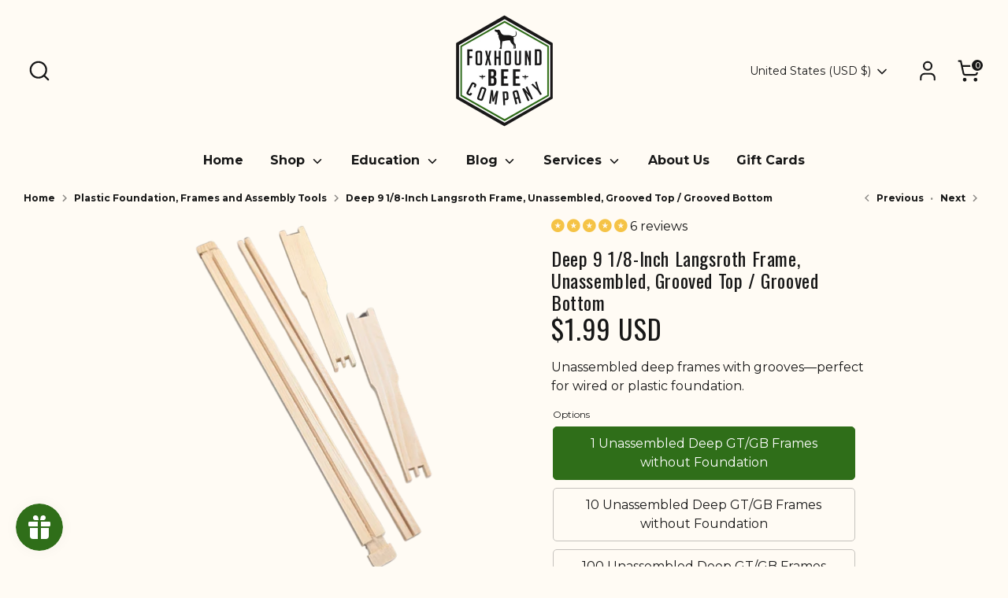

--- FILE ---
content_type: text/javascript; charset=utf-8
request_url: https://www.foxhoundbeecompany.com/products/deep-9-18-inch-langsroth-frame.js
body_size: 2040
content:
{"id":3659510481001,"title":"Deep 9 1\/8-Inch Langsroth Frame, Unassembled, Grooved Top \/ Grooved Bottom","handle":"deep-9-18-inch-langsroth-frame","description":"\u003cp\u003e\u003cstrong data-mce-fragment=\"1\"\u003eEach frame comes with 4 separate pieces, a top bar, a bottom bar, and 2 sidebars\u003c\/strong\u003e\u003cspan data-mce-fragment=\"1\"\u003e \u003c\/span\u003e\u003cspan data-mce-fragment=\"1\"\u003ethat fit together with glue, nails, or staples to form the frame. Each frame fits a\u003c\/span\u003e\u003cspan data-mce-fragment=\"1\"\u003e \u003c\/span\u003e\u003ca data-mce-fragment=\"1\" href=\"https:\/\/www.foxhoundbeecompany.com\/collections\/plastic-foundation-frames-and-assembly-tools\/products\/deep-black-plastic-foundation-with-double-beeswax\" class=\"in-cell-link\" target=\"_blank\"\u003esheet of the foundation\u003c\/a\u003e\u003cspan data-mce-fragment=\"1\"\u003e \u003c\/span\u003e\u003cspan data-mce-fragment=\"1\"\u003efor the bees to build their comb on top of. Each frame is designed to fit inside a\u003c\/span\u003e\u003cspan data-mce-fragment=\"1\"\u003e \u003c\/span\u003e\u003ca data-mce-fragment=\"1\" href=\"https:\/\/www.foxhoundbeecompany.com\/collections\/10-frame-hive-parts\/products\/cypress-deep-9-58-inch-brood-box\" class=\"in-cell-link\" target=\"_blank\"\u003edeep box\u003c\/a\u003e\u003cspan data-mce-fragment=\"1\"\u003e \u003c\/span\u003e\u003cspan data-mce-fragment=\"1\"\u003ein just the right way so it can be easily removed and inspected by the beekeeper.\u003c\/span\u003e\u003ca data-mce-fragment=\"1\" href=\"https:\/\/www.foxhoundbeecompany.com\/collections\/plastic-foundation-frames-and-assembly-tools\/products\/deep-9-1-8-inch-langsroth-frame-grooved-top-grooved-bottom-with-foundation\" class=\"in-cell-link\" target=\"_blank\"\u003e\u003cbr data-mce-fragment=\"1\"\u003e\u003c\/a\u003e\u003ca data-mce-fragment=\"1\" href=\"https:\/\/www.foxhoundbeecompany.com\/collections\/plastic-foundation-frames-and-assembly-tools\/products\/deep-9-1-8-inch-langsroth-frame-grooved-top-grooved-bottom-with-foundation\" class=\"in-cell-link\" target=\"_blank\"\u003e\u003cbr data-mce-fragment=\"1\"\u003e\u003c\/a\u003e\u003cspan data-mce-fragment=\"1\"\u003eDeep frames are most\u003c\/span\u003e\u003cspan data-mce-fragment=\"1\"\u003e \u003c\/span\u003e\u003cstrong data-mce-fragment=\"1\"\u003ecommonly used inside the\u003cspan data-mce-fragment=\"1\"\u003e \u003c\/span\u003e\u003ca data-mce-fragment=\"1\" href=\"https:\/\/www.foxhoundbeecompany.com\/collections\/10-frame-hive-parts\/products\/cypress-deep-9-58-inch-brood-box\" class=\"in-cell-link\" target=\"_blank\"\u003edeep\/ brood boxes\u003c\/a\u003e\u003cspan data-mce-fragment=\"1\"\u003e \u003c\/span\u003ewhere the queen will lay eggs and the space the bees will live in over winter.\u003c\/strong\u003e\u003cspan data-mce-fragment=\"1\"\u003e \u003c\/span\u003e\u003cspan data-mce-fragment=\"1\"\u003eThe large surface area of the frame gives the queen more space to lay eggs without having to move from one frame to another.\u003c\/span\u003e\u003c\/p\u003e\n\u003cp\u003e\u003cspan data-mce-fragment=\"1\"\u003eThese frames are sold unassembled or assembled, but if bought unassembled, they\u003c\/span\u003e\u003cspan data-mce-fragment=\"1\"\u003e \u003c\/span\u003e\u003cstrong data-mce-fragment=\"1\"\u003ecan be put together using typical hand tools everyone has.\u003c\/strong\u003e\u003cspan data-mce-fragment=\"1\"\u003e \u003c\/span\u003e\u003cspan data-mce-fragment=\"1\"\u003eA hammer, nails, and good-quality\u003c\/span\u003e\u003ca data-mce-fragment=\"1\" href=\"https:\/\/www.foxhoundbeecompany.com\/collections\/wax-foundation-frames-and-assembly-tools\/products\/titebond-3-wood-glue\" class=\"in-cell-link\" target=\"_blank\"\u003e wood glue\u003c\/a\u003e\u003cspan data-mce-fragment=\"1\"\u003e \u003c\/span\u003e\u003cspan data-mce-fragment=\"1\"\u003eare all needed to assemble the frames securely.  \u003c\/span\u003e\u003cstrong data-mce-fragment=\"1\"\u003eGood construction is key, so the frames do not fall apart in the hive.\u003c\/strong\u003e\u003c\/p\u003e\n\u003cp\u003e\u003cspan data-mce-fragment=\"1\"\u003eThese frames are designed with a groove in the underside of the top bar and on the upper side of the bottom bar. These two grooves provide a place to snap for the\u003c\/span\u003e\u003cspan data-mce-fragment=\"1\"\u003e \u003c\/span\u003e\u003ca data-mce-fragment=\"1\" href=\"https:\/\/www.foxhoundbeecompany.com\/collections\/frames-and-foundation\/products\/deep-black-plastic-foundation-with-double-beeswax\" class=\"in-cell-link\" target=\"_blank\"\u003efoundation\u003c\/a\u003e\u003cspan data-mce-fragment=\"1\"\u003e \u003c\/span\u003e\u003cspan data-mce-fragment=\"1\"\u003eto be snapped into the frame.\u003cbr\u003e\u003c\/span\u003e\u003c\/p\u003e\n\u003cp\u003eBulk orders of frames over 1000 are shipped via freight on a pallet.\u003cbr data-mce-fragment=\"1\"\u003e\u003cbr data-mce-fragment=\"1\"\u003e\u003cstrong data-mce-fragment=\"1\"\u003eHere are the other types of frames and foundations:\u003c\/strong\u003e\u003cbr data-mce-fragment=\"1\"\u003e\u003cbr data-mce-fragment=\"1\"\u003e\u003ca data-mce-fragment=\"1\" href=\"https:\/\/www.foxhoundbeecompany.com\/products\/medium-625-inch-lanstroth-frame\"\u003eMedium frames\u003c\/a\u003e\u003ca data-mce-fragment=\"1\" href=\"https:\/\/www.foxhoundbeecompany.com\/collections\/frames-and-foundation\/products\/medium-plastic-foundation-with-extra-wax-1\" class=\"in-cell-link\" target=\"_blank\"\u003e\u003cbr data-mce-fragment=\"1\"\u003e\u003c\/a\u003e\u003ca data-mce-fragment=\"1\" href=\"https:\/\/www.foxhoundbeecompany.com\/collections\/frames-and-foundation\/products\/medium-plastic-foundation-with-extra-wax-1\"\u003eMedium foundation\u003c\/a\u003e\u003ca data-mce-fragment=\"1\" href=\"https:\/\/www.foxhoundbeecompany.com\/collections\/frames-and-foundation\/products\/medium-6-1-4-inch-frame-grooved-top-grooved-bottom-with-foundation\" class=\"in-cell-link\" target=\"_blank\"\u003e\u003cbr data-mce-fragment=\"1\"\u003e\u003c\/a\u003e\u003ca data-mce-fragment=\"1\" href=\"https:\/\/www.foxhoundbeecompany.com\/collections\/frames-and-foundation\/products\/medium-6-1-4-inch-frame-grooved-top-grooved-bottom-with-foundation\"\u003eMedium frames with foundation\u003c\/a\u003e\u003ca data-mce-fragment=\"1\" href=\"https:\/\/www.foxhoundbeecompany.com\/collections\/frames-and-foundation\/products\/deep-9-18-inch-langsroth-frame\" class=\"in-cell-link\" target=\"_blank\"\u003e\u003cbr data-mce-fragment=\"1\"\u003e\u003c\/a\u003e\u003ca data-mce-fragment=\"1\" href=\"https:\/\/www.foxhoundbeecompany.com\/collections\/frames-and-foundation\/products\/deep-9-18-inch-langsroth-frame\"\u003eDeep frames\u003c\/a\u003e\u003cbr data-mce-fragment=\"1\"\u003e\u003ca data-mce-fragment=\"1\" href=\"https:\/\/www.foxhoundbeecompany.com\/collections\/frames-and-foundation\/products\/deep-black-plastic-foundation-with-double-beeswax\"\u003eDeep foundation\u003c\/a\u003e\u003cbr data-mce-fragment=\"1\"\u003e\u003cbr data-mce-fragment=\"1\"\u003e\u003cbr data-mce-fragment=\"1\"\u003e\u003cstrong data-mce-fragment=\"1\"\u003eAlso, see our\u003cspan data-mce-fragment=\"1\"\u003e \u003c\/span\u003e\u003ca data-mce-fragment=\"1\" href=\"https:\/\/www.foxhoundbeecompany.com\/collections\/plastic-foundation-frames-and-assembly-tools\"\u003ePlastic Foundation, Frames, and Assembly Tools.\u003c\/a\u003e\u003c\/strong\u003e\u003c\/p\u003e","published_at":"2022-10-21T13:35:25-05:00","created_at":"2019-08-10T21:06:15-05:00","vendor":"Bee Line","type":"Frames and Foundation","tags":["Available For Event Pre Order","Bee Line","flow-tag-backfill","Frame","laborday","ML","Moving Sale Staging","MovingSale","Out of Stock","Plastic Foundation Frames and Assembling"],"price":199,"price_min":199,"price_max":465500,"available":true,"price_varies":true,"compare_at_price":null,"compare_at_price_min":0,"compare_at_price_max":0,"compare_at_price_varies":false,"variants":[{"id":34417012113545,"title":"1 Unassembled Deep GT\/GB Frames without Foundation","option1":"1 Unassembled Deep GT\/GB Frames without Foundation","option2":null,"option3":null,"sku":"FRAM D UN 1 PCK","requires_shipping":true,"taxable":true,"featured_image":{"id":35510208594057,"product_id":3659510481001,"position":1,"created_at":"2025-04-14T13:57:09-05:00","updated_at":"2025-04-14T13:57:17-05:00","alt":null,"width":1500,"height":1500,"src":"https:\/\/cdn.shopify.com\/s\/files\/1\/0262\/6374\/8713\/files\/2_d71830de-4b3e-44fd-a9d2-e4d6ddcada87.png?v=1744657037","variant_ids":[34417012113545]},"available":true,"name":"Deep 9 1\/8-Inch Langsroth Frame, Unassembled, Grooved Top \/ Grooved Bottom - 1 Unassembled Deep GT\/GB Frames without Foundation","public_title":"1 Unassembled Deep GT\/GB Frames without Foundation","options":["1 Unassembled Deep GT\/GB Frames without Foundation"],"price":199,"weight":172,"compare_at_price":null,"inventory_management":"shopify","barcode":"12113545","featured_media":{"alt":null,"id":27268741791881,"position":1,"preview_image":{"aspect_ratio":1.0,"height":1500,"width":1500,"src":"https:\/\/cdn.shopify.com\/s\/files\/1\/0262\/6374\/8713\/files\/2_d71830de-4b3e-44fd-a9d2-e4d6ddcada87.png?v=1744657037"}},"quantity_rule":{"min":1,"max":null,"increment":1},"quantity_price_breaks":[],"requires_selling_plan":false,"selling_plan_allocations":[]},{"id":39320620892297,"title":"10 Unassembled Deep GT\/GB Frames without Foundation","option1":"10 Unassembled Deep GT\/GB Frames without Foundation","option2":null,"option3":null,"sku":"FRAM D UN 10 PCK","requires_shipping":true,"taxable":true,"featured_image":{"id":37074384388233,"product_id":3659510481001,"position":2,"created_at":"2025-08-22T07:48:14-05:00","updated_at":"2025-08-25T09:41:23-05:00","alt":"Deep 9 1\/8-Inch Langsroth Frame, Unassembled, Grooved Top \/ Grooved Bottom 2","width":2000,"height":2000,"src":"https:\/\/cdn.shopify.com\/s\/files\/1\/0262\/6374\/8713\/files\/Deep_9_1_8-Inch_Langsroth_Frame_Unassembled_Grooved_Top_Grooved_Bottom_2.png?v=1756132883","variant_ids":[39320620892297]},"available":true,"name":"Deep 9 1\/8-Inch Langsroth Frame, Unassembled, Grooved Top \/ Grooved Bottom - 10 Unassembled Deep GT\/GB Frames without Foundation","public_title":"10 Unassembled Deep GT\/GB Frames without Foundation","options":["10 Unassembled Deep GT\/GB Frames without Foundation"],"price":1599,"weight":1724,"compare_at_price":null,"inventory_management":"shopify","barcode":"757154479151","featured_media":{"alt":"Deep 9 1\/8-Inch Langsroth Frame, Unassembled, Grooved Top \/ Grooved Bottom 2","id":28219513897097,"position":2,"preview_image":{"aspect_ratio":1.0,"height":2000,"width":2000,"src":"https:\/\/cdn.shopify.com\/s\/files\/1\/0262\/6374\/8713\/files\/Deep_9_1_8-Inch_Langsroth_Frame_Unassembled_Grooved_Top_Grooved_Bottom_2.png?v=1756132883"}},"quantity_rule":{"min":1,"max":null,"increment":1},"quantity_price_breaks":[],"requires_selling_plan":false,"selling_plan_allocations":[]},{"id":39320620925065,"title":"100 Unassembled Deep GT\/GB Frames without Foundation","option1":"100 Unassembled Deep GT\/GB Frames without Foundation","option2":null,"option3":null,"sku":"FRAM D UN 100 PCK","requires_shipping":true,"taxable":true,"featured_image":{"id":35510208561289,"product_id":3659510481001,"position":3,"created_at":"2025-04-14T13:57:09-05:00","updated_at":"2025-08-25T08:27:54-05:00","alt":null,"width":1500,"height":1500,"src":"https:\/\/cdn.shopify.com\/s\/files\/1\/0262\/6374\/8713\/files\/1_2953d17c-4c0a-42cd-a168-09d1f7cb8083.png?v=1756128474","variant_ids":[39320620925065]},"available":true,"name":"Deep 9 1\/8-Inch Langsroth Frame, Unassembled, Grooved Top \/ Grooved Bottom - 100 Unassembled Deep GT\/GB Frames without Foundation","public_title":"100 Unassembled Deep GT\/GB Frames without Foundation","options":["100 Unassembled Deep GT\/GB Frames without Foundation"],"price":14999,"weight":17237,"compare_at_price":null,"inventory_management":"shopify","barcode":"20925065","featured_media":{"alt":null,"id":27268741759113,"position":3,"preview_image":{"aspect_ratio":1.0,"height":1500,"width":1500,"src":"https:\/\/cdn.shopify.com\/s\/files\/1\/0262\/6374\/8713\/files\/1_2953d17c-4c0a-42cd-a168-09d1f7cb8083.png?v=1756128474"}},"quantity_rule":{"min":1,"max":null,"increment":1},"quantity_price_breaks":[],"requires_selling_plan":false,"selling_plan_allocations":[]},{"id":40950707159177,"title":"1000 Unassembled Deep GT\/GB Frames without Foundation","option1":"1000 Unassembled Deep GT\/GB Frames without Foundation","option2":null,"option3":null,"sku":"FRAM D UN 1000 PCK","requires_shipping":true,"taxable":true,"featured_image":null,"available":true,"name":"Deep 9 1\/8-Inch Langsroth Frame, Unassembled, Grooved Top \/ Grooved Bottom - 1000 Unassembled Deep GT\/GB Frames without Foundation","public_title":"1000 Unassembled Deep GT\/GB Frames without Foundation","options":["1000 Unassembled Deep GT\/GB Frames without Foundation"],"price":135000,"weight":172365,"compare_at_price":null,"inventory_management":"shopify","barcode":"07159177","quantity_rule":{"min":1,"max":null,"increment":1},"quantity_price_breaks":[],"requires_selling_plan":false,"selling_plan_allocations":[]},{"id":40950707191945,"title":"3200 Unassembled Deep GT\/GB Frames without Foundation","option1":"3200 Unassembled Deep GT\/GB Frames without Foundation","option2":null,"option3":null,"sku":"FRAM D UN 3200 PCK","requires_shipping":true,"taxable":true,"featured_image":null,"available":true,"name":"Deep 9 1\/8-Inch Langsroth Frame, Unassembled, Grooved Top \/ Grooved Bottom - 3200 Unassembled Deep GT\/GB Frames without Foundation","public_title":"3200 Unassembled Deep GT\/GB Frames without Foundation","options":["3200 Unassembled Deep GT\/GB Frames without Foundation"],"price":465500,"weight":551568,"compare_at_price":null,"inventory_management":"shopify","barcode":"07191945","quantity_rule":{"min":1,"max":null,"increment":1},"quantity_price_breaks":[],"requires_selling_plan":false,"selling_plan_allocations":[]}],"images":["\/\/cdn.shopify.com\/s\/files\/1\/0262\/6374\/8713\/files\/2_d71830de-4b3e-44fd-a9d2-e4d6ddcada87.png?v=1744657037","\/\/cdn.shopify.com\/s\/files\/1\/0262\/6374\/8713\/files\/Deep_9_1_8-Inch_Langsroth_Frame_Unassembled_Grooved_Top_Grooved_Bottom_2.png?v=1756132883","\/\/cdn.shopify.com\/s\/files\/1\/0262\/6374\/8713\/files\/1_2953d17c-4c0a-42cd-a168-09d1f7cb8083.png?v=1756128474","\/\/cdn.shopify.com\/s\/files\/1\/0262\/6374\/8713\/files\/Deep_9_1_8-Inch_Langsroth_Frame_Unassembled_Grooved_Top_Grooved_Bottom_4.png?v=1756132911"],"featured_image":"\/\/cdn.shopify.com\/s\/files\/1\/0262\/6374\/8713\/files\/2_d71830de-4b3e-44fd-a9d2-e4d6ddcada87.png?v=1744657037","options":[{"name":"Options","position":1,"values":["1 Unassembled Deep GT\/GB Frames without Foundation","10 Unassembled Deep GT\/GB Frames without Foundation","100 Unassembled Deep GT\/GB Frames without Foundation","1000 Unassembled Deep GT\/GB Frames without Foundation","3200 Unassembled Deep GT\/GB Frames without Foundation"]}],"url":"\/products\/deep-9-18-inch-langsroth-frame","media":[{"alt":null,"id":27268741791881,"position":1,"preview_image":{"aspect_ratio":1.0,"height":1500,"width":1500,"src":"https:\/\/cdn.shopify.com\/s\/files\/1\/0262\/6374\/8713\/files\/2_d71830de-4b3e-44fd-a9d2-e4d6ddcada87.png?v=1744657037"},"aspect_ratio":1.0,"height":1500,"media_type":"image","src":"https:\/\/cdn.shopify.com\/s\/files\/1\/0262\/6374\/8713\/files\/2_d71830de-4b3e-44fd-a9d2-e4d6ddcada87.png?v=1744657037","width":1500},{"alt":"Deep 9 1\/8-Inch Langsroth Frame, Unassembled, Grooved Top \/ Grooved Bottom 2","id":28219513897097,"position":2,"preview_image":{"aspect_ratio":1.0,"height":2000,"width":2000,"src":"https:\/\/cdn.shopify.com\/s\/files\/1\/0262\/6374\/8713\/files\/Deep_9_1_8-Inch_Langsroth_Frame_Unassembled_Grooved_Top_Grooved_Bottom_2.png?v=1756132883"},"aspect_ratio":1.0,"height":2000,"media_type":"image","src":"https:\/\/cdn.shopify.com\/s\/files\/1\/0262\/6374\/8713\/files\/Deep_9_1_8-Inch_Langsroth_Frame_Unassembled_Grooved_Top_Grooved_Bottom_2.png?v=1756132883","width":2000},{"alt":null,"id":27268741759113,"position":3,"preview_image":{"aspect_ratio":1.0,"height":1500,"width":1500,"src":"https:\/\/cdn.shopify.com\/s\/files\/1\/0262\/6374\/8713\/files\/1_2953d17c-4c0a-42cd-a168-09d1f7cb8083.png?v=1756128474"},"aspect_ratio":1.0,"height":1500,"media_type":"image","src":"https:\/\/cdn.shopify.com\/s\/files\/1\/0262\/6374\/8713\/files\/1_2953d17c-4c0a-42cd-a168-09d1f7cb8083.png?v=1756128474","width":1500},{"alt":"Deep 9 1\/8-Inch Langsroth Frame, Unassembled, Grooved Top \/ Grooved Bottom 4","id":28219424112777,"position":4,"preview_image":{"aspect_ratio":1.0,"height":2000,"width":2000,"src":"https:\/\/cdn.shopify.com\/s\/files\/1\/0262\/6374\/8713\/files\/Deep_9_1_8-Inch_Langsroth_Frame_Unassembled_Grooved_Top_Grooved_Bottom_4.png?v=1756132911"},"aspect_ratio":1.0,"height":2000,"media_type":"image","src":"https:\/\/cdn.shopify.com\/s\/files\/1\/0262\/6374\/8713\/files\/Deep_9_1_8-Inch_Langsroth_Frame_Unassembled_Grooved_Top_Grooved_Bottom_4.png?v=1756132911","width":2000}],"requires_selling_plan":false,"selling_plan_groups":[]}

--- FILE ---
content_type: text/javascript; charset=utf-8
request_url: https://www.foxhoundbeecompany.com/collections/plastic-foundation-frames-and-assembly-tools/products/deep-9-18-inch-langsroth-frame.js
body_size: 1986
content:
{"id":3659510481001,"title":"Deep 9 1\/8-Inch Langsroth Frame, Unassembled, Grooved Top \/ Grooved Bottom","handle":"deep-9-18-inch-langsroth-frame","description":"\u003cp\u003e\u003cstrong data-mce-fragment=\"1\"\u003eEach frame comes with 4 separate pieces, a top bar, a bottom bar, and 2 sidebars\u003c\/strong\u003e\u003cspan data-mce-fragment=\"1\"\u003e \u003c\/span\u003e\u003cspan data-mce-fragment=\"1\"\u003ethat fit together with glue, nails, or staples to form the frame. Each frame fits a\u003c\/span\u003e\u003cspan data-mce-fragment=\"1\"\u003e \u003c\/span\u003e\u003ca data-mce-fragment=\"1\" href=\"https:\/\/www.foxhoundbeecompany.com\/collections\/plastic-foundation-frames-and-assembly-tools\/products\/deep-black-plastic-foundation-with-double-beeswax\" class=\"in-cell-link\" target=\"_blank\"\u003esheet of the foundation\u003c\/a\u003e\u003cspan data-mce-fragment=\"1\"\u003e \u003c\/span\u003e\u003cspan data-mce-fragment=\"1\"\u003efor the bees to build their comb on top of. Each frame is designed to fit inside a\u003c\/span\u003e\u003cspan data-mce-fragment=\"1\"\u003e \u003c\/span\u003e\u003ca data-mce-fragment=\"1\" href=\"https:\/\/www.foxhoundbeecompany.com\/collections\/10-frame-hive-parts\/products\/cypress-deep-9-58-inch-brood-box\" class=\"in-cell-link\" target=\"_blank\"\u003edeep box\u003c\/a\u003e\u003cspan data-mce-fragment=\"1\"\u003e \u003c\/span\u003e\u003cspan data-mce-fragment=\"1\"\u003ein just the right way so it can be easily removed and inspected by the beekeeper.\u003c\/span\u003e\u003ca data-mce-fragment=\"1\" href=\"https:\/\/www.foxhoundbeecompany.com\/collections\/plastic-foundation-frames-and-assembly-tools\/products\/deep-9-1-8-inch-langsroth-frame-grooved-top-grooved-bottom-with-foundation\" class=\"in-cell-link\" target=\"_blank\"\u003e\u003cbr data-mce-fragment=\"1\"\u003e\u003c\/a\u003e\u003ca data-mce-fragment=\"1\" href=\"https:\/\/www.foxhoundbeecompany.com\/collections\/plastic-foundation-frames-and-assembly-tools\/products\/deep-9-1-8-inch-langsroth-frame-grooved-top-grooved-bottom-with-foundation\" class=\"in-cell-link\" target=\"_blank\"\u003e\u003cbr data-mce-fragment=\"1\"\u003e\u003c\/a\u003e\u003cspan data-mce-fragment=\"1\"\u003eDeep frames are most\u003c\/span\u003e\u003cspan data-mce-fragment=\"1\"\u003e \u003c\/span\u003e\u003cstrong data-mce-fragment=\"1\"\u003ecommonly used inside the\u003cspan data-mce-fragment=\"1\"\u003e \u003c\/span\u003e\u003ca data-mce-fragment=\"1\" href=\"https:\/\/www.foxhoundbeecompany.com\/collections\/10-frame-hive-parts\/products\/cypress-deep-9-58-inch-brood-box\" class=\"in-cell-link\" target=\"_blank\"\u003edeep\/ brood boxes\u003c\/a\u003e\u003cspan data-mce-fragment=\"1\"\u003e \u003c\/span\u003ewhere the queen will lay eggs and the space the bees will live in over winter.\u003c\/strong\u003e\u003cspan data-mce-fragment=\"1\"\u003e \u003c\/span\u003e\u003cspan data-mce-fragment=\"1\"\u003eThe large surface area of the frame gives the queen more space to lay eggs without having to move from one frame to another.\u003c\/span\u003e\u003c\/p\u003e\n\u003cp\u003e\u003cspan data-mce-fragment=\"1\"\u003eThese frames are sold unassembled or assembled, but if bought unassembled, they\u003c\/span\u003e\u003cspan data-mce-fragment=\"1\"\u003e \u003c\/span\u003e\u003cstrong data-mce-fragment=\"1\"\u003ecan be put together using typical hand tools everyone has.\u003c\/strong\u003e\u003cspan data-mce-fragment=\"1\"\u003e \u003c\/span\u003e\u003cspan data-mce-fragment=\"1\"\u003eA hammer, nails, and good-quality\u003c\/span\u003e\u003ca data-mce-fragment=\"1\" href=\"https:\/\/www.foxhoundbeecompany.com\/collections\/wax-foundation-frames-and-assembly-tools\/products\/titebond-3-wood-glue\" class=\"in-cell-link\" target=\"_blank\"\u003e wood glue\u003c\/a\u003e\u003cspan data-mce-fragment=\"1\"\u003e \u003c\/span\u003e\u003cspan data-mce-fragment=\"1\"\u003eare all needed to assemble the frames securely.  \u003c\/span\u003e\u003cstrong data-mce-fragment=\"1\"\u003eGood construction is key, so the frames do not fall apart in the hive.\u003c\/strong\u003e\u003c\/p\u003e\n\u003cp\u003e\u003cspan data-mce-fragment=\"1\"\u003eThese frames are designed with a groove in the underside of the top bar and on the upper side of the bottom bar. These two grooves provide a place to snap for the\u003c\/span\u003e\u003cspan data-mce-fragment=\"1\"\u003e \u003c\/span\u003e\u003ca data-mce-fragment=\"1\" href=\"https:\/\/www.foxhoundbeecompany.com\/collections\/frames-and-foundation\/products\/deep-black-plastic-foundation-with-double-beeswax\" class=\"in-cell-link\" target=\"_blank\"\u003efoundation\u003c\/a\u003e\u003cspan data-mce-fragment=\"1\"\u003e \u003c\/span\u003e\u003cspan data-mce-fragment=\"1\"\u003eto be snapped into the frame.\u003cbr\u003e\u003c\/span\u003e\u003c\/p\u003e\n\u003cp\u003eBulk orders of frames over 1000 are shipped via freight on a pallet.\u003cbr data-mce-fragment=\"1\"\u003e\u003cbr data-mce-fragment=\"1\"\u003e\u003cstrong data-mce-fragment=\"1\"\u003eHere are the other types of frames and foundations:\u003c\/strong\u003e\u003cbr data-mce-fragment=\"1\"\u003e\u003cbr data-mce-fragment=\"1\"\u003e\u003ca data-mce-fragment=\"1\" href=\"https:\/\/www.foxhoundbeecompany.com\/products\/medium-625-inch-lanstroth-frame\"\u003eMedium frames\u003c\/a\u003e\u003ca data-mce-fragment=\"1\" href=\"https:\/\/www.foxhoundbeecompany.com\/collections\/frames-and-foundation\/products\/medium-plastic-foundation-with-extra-wax-1\" class=\"in-cell-link\" target=\"_blank\"\u003e\u003cbr data-mce-fragment=\"1\"\u003e\u003c\/a\u003e\u003ca data-mce-fragment=\"1\" href=\"https:\/\/www.foxhoundbeecompany.com\/collections\/frames-and-foundation\/products\/medium-plastic-foundation-with-extra-wax-1\"\u003eMedium foundation\u003c\/a\u003e\u003ca data-mce-fragment=\"1\" href=\"https:\/\/www.foxhoundbeecompany.com\/collections\/frames-and-foundation\/products\/medium-6-1-4-inch-frame-grooved-top-grooved-bottom-with-foundation\" class=\"in-cell-link\" target=\"_blank\"\u003e\u003cbr data-mce-fragment=\"1\"\u003e\u003c\/a\u003e\u003ca data-mce-fragment=\"1\" href=\"https:\/\/www.foxhoundbeecompany.com\/collections\/frames-and-foundation\/products\/medium-6-1-4-inch-frame-grooved-top-grooved-bottom-with-foundation\"\u003eMedium frames with foundation\u003c\/a\u003e\u003ca data-mce-fragment=\"1\" href=\"https:\/\/www.foxhoundbeecompany.com\/collections\/frames-and-foundation\/products\/deep-9-18-inch-langsroth-frame\" class=\"in-cell-link\" target=\"_blank\"\u003e\u003cbr data-mce-fragment=\"1\"\u003e\u003c\/a\u003e\u003ca data-mce-fragment=\"1\" href=\"https:\/\/www.foxhoundbeecompany.com\/collections\/frames-and-foundation\/products\/deep-9-18-inch-langsroth-frame\"\u003eDeep frames\u003c\/a\u003e\u003cbr data-mce-fragment=\"1\"\u003e\u003ca data-mce-fragment=\"1\" href=\"https:\/\/www.foxhoundbeecompany.com\/collections\/frames-and-foundation\/products\/deep-black-plastic-foundation-with-double-beeswax\"\u003eDeep foundation\u003c\/a\u003e\u003cbr data-mce-fragment=\"1\"\u003e\u003cbr data-mce-fragment=\"1\"\u003e\u003cbr data-mce-fragment=\"1\"\u003e\u003cstrong data-mce-fragment=\"1\"\u003eAlso, see our\u003cspan data-mce-fragment=\"1\"\u003e \u003c\/span\u003e\u003ca data-mce-fragment=\"1\" href=\"https:\/\/www.foxhoundbeecompany.com\/collections\/plastic-foundation-frames-and-assembly-tools\"\u003ePlastic Foundation, Frames, and Assembly Tools.\u003c\/a\u003e\u003c\/strong\u003e\u003c\/p\u003e","published_at":"2022-10-21T13:35:25-05:00","created_at":"2019-08-10T21:06:15-05:00","vendor":"Bee Line","type":"Frames and Foundation","tags":["Available For Event Pre Order","Bee Line","flow-tag-backfill","Frame","laborday","ML","Moving Sale Staging","MovingSale","Out of Stock","Plastic Foundation Frames and Assembling"],"price":199,"price_min":199,"price_max":465500,"available":true,"price_varies":true,"compare_at_price":null,"compare_at_price_min":0,"compare_at_price_max":0,"compare_at_price_varies":false,"variants":[{"id":34417012113545,"title":"1 Unassembled Deep GT\/GB Frames without Foundation","option1":"1 Unassembled Deep GT\/GB Frames without Foundation","option2":null,"option3":null,"sku":"FRAM D UN 1 PCK","requires_shipping":true,"taxable":true,"featured_image":{"id":35510208594057,"product_id":3659510481001,"position":1,"created_at":"2025-04-14T13:57:09-05:00","updated_at":"2025-04-14T13:57:17-05:00","alt":null,"width":1500,"height":1500,"src":"https:\/\/cdn.shopify.com\/s\/files\/1\/0262\/6374\/8713\/files\/2_d71830de-4b3e-44fd-a9d2-e4d6ddcada87.png?v=1744657037","variant_ids":[34417012113545]},"available":true,"name":"Deep 9 1\/8-Inch Langsroth Frame, Unassembled, Grooved Top \/ Grooved Bottom - 1 Unassembled Deep GT\/GB Frames without Foundation","public_title":"1 Unassembled Deep GT\/GB Frames without Foundation","options":["1 Unassembled Deep GT\/GB Frames without Foundation"],"price":199,"weight":172,"compare_at_price":null,"inventory_management":"shopify","barcode":"12113545","featured_media":{"alt":null,"id":27268741791881,"position":1,"preview_image":{"aspect_ratio":1.0,"height":1500,"width":1500,"src":"https:\/\/cdn.shopify.com\/s\/files\/1\/0262\/6374\/8713\/files\/2_d71830de-4b3e-44fd-a9d2-e4d6ddcada87.png?v=1744657037"}},"quantity_rule":{"min":1,"max":null,"increment":1},"quantity_price_breaks":[],"requires_selling_plan":false,"selling_plan_allocations":[]},{"id":39320620892297,"title":"10 Unassembled Deep GT\/GB Frames without Foundation","option1":"10 Unassembled Deep GT\/GB Frames without Foundation","option2":null,"option3":null,"sku":"FRAM D UN 10 PCK","requires_shipping":true,"taxable":true,"featured_image":{"id":37074384388233,"product_id":3659510481001,"position":2,"created_at":"2025-08-22T07:48:14-05:00","updated_at":"2025-08-25T09:41:23-05:00","alt":"Deep 9 1\/8-Inch Langsroth Frame, Unassembled, Grooved Top \/ Grooved Bottom 2","width":2000,"height":2000,"src":"https:\/\/cdn.shopify.com\/s\/files\/1\/0262\/6374\/8713\/files\/Deep_9_1_8-Inch_Langsroth_Frame_Unassembled_Grooved_Top_Grooved_Bottom_2.png?v=1756132883","variant_ids":[39320620892297]},"available":true,"name":"Deep 9 1\/8-Inch Langsroth Frame, Unassembled, Grooved Top \/ Grooved Bottom - 10 Unassembled Deep GT\/GB Frames without Foundation","public_title":"10 Unassembled Deep GT\/GB Frames without Foundation","options":["10 Unassembled Deep GT\/GB Frames without Foundation"],"price":1599,"weight":1724,"compare_at_price":null,"inventory_management":"shopify","barcode":"757154479151","featured_media":{"alt":"Deep 9 1\/8-Inch Langsroth Frame, Unassembled, Grooved Top \/ Grooved Bottom 2","id":28219513897097,"position":2,"preview_image":{"aspect_ratio":1.0,"height":2000,"width":2000,"src":"https:\/\/cdn.shopify.com\/s\/files\/1\/0262\/6374\/8713\/files\/Deep_9_1_8-Inch_Langsroth_Frame_Unassembled_Grooved_Top_Grooved_Bottom_2.png?v=1756132883"}},"quantity_rule":{"min":1,"max":null,"increment":1},"quantity_price_breaks":[],"requires_selling_plan":false,"selling_plan_allocations":[]},{"id":39320620925065,"title":"100 Unassembled Deep GT\/GB Frames without Foundation","option1":"100 Unassembled Deep GT\/GB Frames without Foundation","option2":null,"option3":null,"sku":"FRAM D UN 100 PCK","requires_shipping":true,"taxable":true,"featured_image":{"id":35510208561289,"product_id":3659510481001,"position":3,"created_at":"2025-04-14T13:57:09-05:00","updated_at":"2025-08-25T08:27:54-05:00","alt":null,"width":1500,"height":1500,"src":"https:\/\/cdn.shopify.com\/s\/files\/1\/0262\/6374\/8713\/files\/1_2953d17c-4c0a-42cd-a168-09d1f7cb8083.png?v=1756128474","variant_ids":[39320620925065]},"available":true,"name":"Deep 9 1\/8-Inch Langsroth Frame, Unassembled, Grooved Top \/ Grooved Bottom - 100 Unassembled Deep GT\/GB Frames without Foundation","public_title":"100 Unassembled Deep GT\/GB Frames without Foundation","options":["100 Unassembled Deep GT\/GB Frames without Foundation"],"price":14999,"weight":17237,"compare_at_price":null,"inventory_management":"shopify","barcode":"20925065","featured_media":{"alt":null,"id":27268741759113,"position":3,"preview_image":{"aspect_ratio":1.0,"height":1500,"width":1500,"src":"https:\/\/cdn.shopify.com\/s\/files\/1\/0262\/6374\/8713\/files\/1_2953d17c-4c0a-42cd-a168-09d1f7cb8083.png?v=1756128474"}},"quantity_rule":{"min":1,"max":null,"increment":1},"quantity_price_breaks":[],"requires_selling_plan":false,"selling_plan_allocations":[]},{"id":40950707159177,"title":"1000 Unassembled Deep GT\/GB Frames without Foundation","option1":"1000 Unassembled Deep GT\/GB Frames without Foundation","option2":null,"option3":null,"sku":"FRAM D UN 1000 PCK","requires_shipping":true,"taxable":true,"featured_image":null,"available":true,"name":"Deep 9 1\/8-Inch Langsroth Frame, Unassembled, Grooved Top \/ Grooved Bottom - 1000 Unassembled Deep GT\/GB Frames without Foundation","public_title":"1000 Unassembled Deep GT\/GB Frames without Foundation","options":["1000 Unassembled Deep GT\/GB Frames without Foundation"],"price":135000,"weight":172365,"compare_at_price":null,"inventory_management":"shopify","barcode":"07159177","quantity_rule":{"min":1,"max":null,"increment":1},"quantity_price_breaks":[],"requires_selling_plan":false,"selling_plan_allocations":[]},{"id":40950707191945,"title":"3200 Unassembled Deep GT\/GB Frames without Foundation","option1":"3200 Unassembled Deep GT\/GB Frames without Foundation","option2":null,"option3":null,"sku":"FRAM D UN 3200 PCK","requires_shipping":true,"taxable":true,"featured_image":null,"available":true,"name":"Deep 9 1\/8-Inch Langsroth Frame, Unassembled, Grooved Top \/ Grooved Bottom - 3200 Unassembled Deep GT\/GB Frames without Foundation","public_title":"3200 Unassembled Deep GT\/GB Frames without Foundation","options":["3200 Unassembled Deep GT\/GB Frames without Foundation"],"price":465500,"weight":551568,"compare_at_price":null,"inventory_management":"shopify","barcode":"07191945","quantity_rule":{"min":1,"max":null,"increment":1},"quantity_price_breaks":[],"requires_selling_plan":false,"selling_plan_allocations":[]}],"images":["\/\/cdn.shopify.com\/s\/files\/1\/0262\/6374\/8713\/files\/2_d71830de-4b3e-44fd-a9d2-e4d6ddcada87.png?v=1744657037","\/\/cdn.shopify.com\/s\/files\/1\/0262\/6374\/8713\/files\/Deep_9_1_8-Inch_Langsroth_Frame_Unassembled_Grooved_Top_Grooved_Bottom_2.png?v=1756132883","\/\/cdn.shopify.com\/s\/files\/1\/0262\/6374\/8713\/files\/1_2953d17c-4c0a-42cd-a168-09d1f7cb8083.png?v=1756128474","\/\/cdn.shopify.com\/s\/files\/1\/0262\/6374\/8713\/files\/Deep_9_1_8-Inch_Langsroth_Frame_Unassembled_Grooved_Top_Grooved_Bottom_4.png?v=1756132911"],"featured_image":"\/\/cdn.shopify.com\/s\/files\/1\/0262\/6374\/8713\/files\/2_d71830de-4b3e-44fd-a9d2-e4d6ddcada87.png?v=1744657037","options":[{"name":"Options","position":1,"values":["1 Unassembled Deep GT\/GB Frames without Foundation","10 Unassembled Deep GT\/GB Frames without Foundation","100 Unassembled Deep GT\/GB Frames without Foundation","1000 Unassembled Deep GT\/GB Frames without Foundation","3200 Unassembled Deep GT\/GB Frames without Foundation"]}],"url":"\/products\/deep-9-18-inch-langsroth-frame","media":[{"alt":null,"id":27268741791881,"position":1,"preview_image":{"aspect_ratio":1.0,"height":1500,"width":1500,"src":"https:\/\/cdn.shopify.com\/s\/files\/1\/0262\/6374\/8713\/files\/2_d71830de-4b3e-44fd-a9d2-e4d6ddcada87.png?v=1744657037"},"aspect_ratio":1.0,"height":1500,"media_type":"image","src":"https:\/\/cdn.shopify.com\/s\/files\/1\/0262\/6374\/8713\/files\/2_d71830de-4b3e-44fd-a9d2-e4d6ddcada87.png?v=1744657037","width":1500},{"alt":"Deep 9 1\/8-Inch Langsroth Frame, Unassembled, Grooved Top \/ Grooved Bottom 2","id":28219513897097,"position":2,"preview_image":{"aspect_ratio":1.0,"height":2000,"width":2000,"src":"https:\/\/cdn.shopify.com\/s\/files\/1\/0262\/6374\/8713\/files\/Deep_9_1_8-Inch_Langsroth_Frame_Unassembled_Grooved_Top_Grooved_Bottom_2.png?v=1756132883"},"aspect_ratio":1.0,"height":2000,"media_type":"image","src":"https:\/\/cdn.shopify.com\/s\/files\/1\/0262\/6374\/8713\/files\/Deep_9_1_8-Inch_Langsroth_Frame_Unassembled_Grooved_Top_Grooved_Bottom_2.png?v=1756132883","width":2000},{"alt":null,"id":27268741759113,"position":3,"preview_image":{"aspect_ratio":1.0,"height":1500,"width":1500,"src":"https:\/\/cdn.shopify.com\/s\/files\/1\/0262\/6374\/8713\/files\/1_2953d17c-4c0a-42cd-a168-09d1f7cb8083.png?v=1756128474"},"aspect_ratio":1.0,"height":1500,"media_type":"image","src":"https:\/\/cdn.shopify.com\/s\/files\/1\/0262\/6374\/8713\/files\/1_2953d17c-4c0a-42cd-a168-09d1f7cb8083.png?v=1756128474","width":1500},{"alt":"Deep 9 1\/8-Inch Langsroth Frame, Unassembled, Grooved Top \/ Grooved Bottom 4","id":28219424112777,"position":4,"preview_image":{"aspect_ratio":1.0,"height":2000,"width":2000,"src":"https:\/\/cdn.shopify.com\/s\/files\/1\/0262\/6374\/8713\/files\/Deep_9_1_8-Inch_Langsroth_Frame_Unassembled_Grooved_Top_Grooved_Bottom_4.png?v=1756132911"},"aspect_ratio":1.0,"height":2000,"media_type":"image","src":"https:\/\/cdn.shopify.com\/s\/files\/1\/0262\/6374\/8713\/files\/Deep_9_1_8-Inch_Langsroth_Frame_Unassembled_Grooved_Top_Grooved_Bottom_4.png?v=1756132911","width":2000}],"requires_selling_plan":false,"selling_plan_groups":[]}